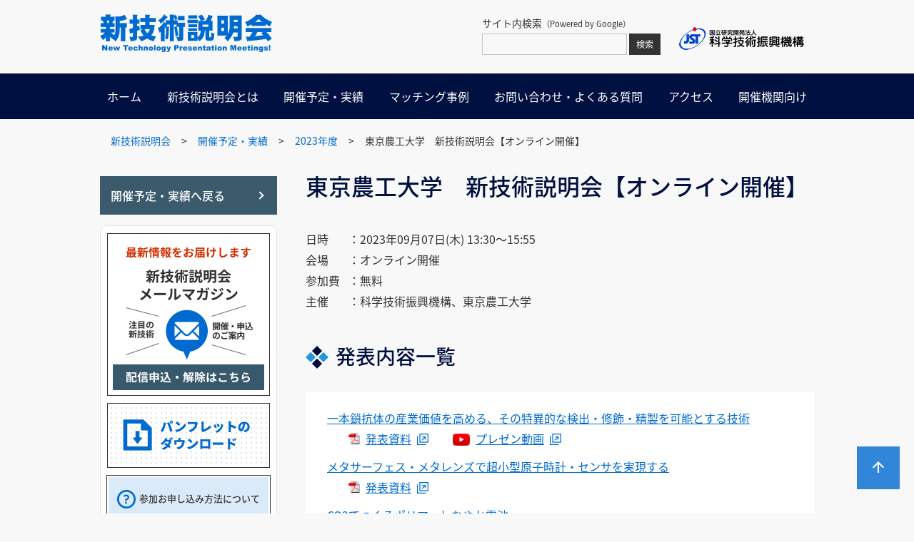

--- FILE ---
content_type: text/html
request_url: https://shingi.jst.go.jp/list/list_2023/2023_tuat.html
body_size: 24307
content:
<!DOCTYPE html>
<html lang="ja">
<head>
<meta charset="utf-8">
<meta name="viewport" content="width=device-width, initial-scale=1.0, user-scalable=yes, minimum-scale=1.0, maximum-scale=3.0">

<meta name="description" content="">
<meta name="keywords" content="">
<meta name="format-detection" content="telephone=no">
<title>東京農工大学　新技術説明会【オンライン開催】 | 新技術説明会</title>
<link rel="shortcut icon" href="../../favicon.ico">
<link rel="stylesheet" href="../../css/reset.css" media="all">

<link rel="stylesheet" href="../../css/common.css" media="all">
<link rel="stylesheet" media="screen and (max-width: 767px)" href="../../css/common_sp.css">

<link rel="stylesheet" href="../../css/style.css" media="all">
<link rel="stylesheet" media="screen and (max-width: 767px)" href="../../css/style_sp.css">


</head>
<body>
<div id="cover"></div>
<div class="wrapper">

<header>
    
    <div class="header_top">
        <p class="h_logo"><img src="../../img/h_logo.png" alt="新技術説明会"></p>
        
        <a href="https://jst-shingi.smktg.jp/public/seminar/" class="entry_bt"><img src="../../img/app.png" alt=""><span>説明会の<br>お申込み</span></a>
        
        <div class="h_search">
            <p>サイト内検索<span style="font-size:80%;">（Powered by Google）</span></p>
            <form id="gs" action="https://www.google.co.jp/search" target="_blank" method="get" name="gs">
                <input type="text" name="q" size="20" maxlength="255" value="" class="f_text">
                <input type="submit" name="btnG" value="検索" class="f_bt">
                <input type="hidden" name="ie" value="utf-8">
                <input type="hidden" name="oe" value="utf-8">
                <input type="hidden" name="hl" value="ja">
                <input type="hidden" name="domains" value="https://shingi.jst.go.jp/">
                <input type="hidden" name="sitesearch" value="https://shingi.jst.go.jp/">
            </form>
        </div>
        <p class="jst_logo"><a href="https://www.jst.go.jp/"><img src="../../img/jst-logo.png" alt=""></a></p>
        
    </div>
    
    
    <div class="hamburger-menu">
        <input type="checkbox" id="menu-btn-check">
        <label for="menu-btn-check" class="menu-btn"><span></span></label>

        <div class="menu-content">
            
                <form id="gp" action="https://www.google.co.jp/search" target="_blank" method="get" name="gp" class="sp_search">
                <input type="text" name="q" size="20" maxlength="255" value="サイト内検索（Powered by Google）" class="f_text">
                <input type="submit" name="btnG" value="検索" class="f_bt">
                <input type="hidden" name="ie" value="utf-8">
                <input type="hidden" name="oe" value="utf-8">
                <input type="hidden" name="hl" value="ja">
                <input type="hidden" name="domains" value="https://shingi.jst.go.jp/">
                <input type="hidden" name="sitesearch" value="https://shingi.jst.go.jp/">
                </form>

            <ul id="navi">
                <li><a href="../../index.html">ホーム</a></li>
                <li><a href="../../outline.html">新技術説明会とは</a></li>
                <li class="m_drop"><a href="../../list.html">開催予定・実績</a>
                    
                    <input type="checkbox" id="menu-parent01"/>
                    <label for="menu-parent01">
                    <span class="pd"><i class="angletoggle"></i></span>
                    </label>
                    <div class="c01 menu-child">
                        <div class="c01Cont">
                            <div class="c01Cont_l">
                                <a href="../../list.html">開催予定・年度別実績</a>
                            </div>
                            <div class="c01Cont_r">
                                <p>分野別開催予定・実績</p>
                                <ul>
                                    <li><a href="../agri_bio.html">アグリ・バイオ</a></li>
                                    <li><a href="../drug_discovery.html">創薬</a></li>
                                    <li><a href="../medical_welfare.html">医療・福祉</a></li>
                                    <li><a href="../environment.html">環境</a></li>
                                    <li><a href="../energy.html">エネルギー</a></li>
                                    <li><a href="../manufacturing_technology.html">製造技術</a></li>
                                    <li><a href="../material.html">材料</a></li>
                                    <li><a href="../device.html">デバイス・装置</a></li>
                                    <li><a href="../machine.html">機械</a></li>
                                    <li><a href="../construction.html">建築・土木</a></li>
                                    <li><a href="../electronic.html">電子</a></li>
                                    <li><a href="../communication.html">通信</a></li>
                                    <li><a href="../information.html">情報</a></li>
                                    <li><a href="../measurement.html">計測</a></li>
                                    <li><a href="../analysis.html">分析</a></li>
                                </ul>
                            </div>
                        </div>
                    </div>
                </li>
                <li><a href="../../case.html">マッチング事例</a></li>
                <li><a href="../../inquiry.html">お問い合わせ・よくある質問</a></li>
                <li><a href="../../access.html">アクセス</a></li>
                <li><a href="../../research.html">開催機関向け</a></li>
            </ul>
            
            
            <p class="jst_logo_sp"><a href="https://www.jst.go.jp/"><img src="../../img/jst-logo.png" alt=""></a></p>
            
        </div>
        
    </div>
    
    
</header>


<div class="contents">

<div class="bread">
    <ul>
        <li><a href="../../index.html">新技術説明会</a>&gt;</li>
        <li><a href="../../list.html">開催予定・実績</a>&gt;</li>


    

        <li><a href="../list_2023.html">2023年度</a>&gt;</li>
    

        <li>東京農工大学　新技術説明会【オンライン開催】</li>
    </ul>
</div>

<div class="conts_wrap">

<div class="side_cont">
    <a href="../../list.html" class="previous_bt"><span>開催予定・実績へ戻る</span></a>
<div class="side_ban_area">
        <a  class="mail_maga" href="https://www.jst.go.jp/melmaga.html" target="_blank"><img src="../../img/mail_maga.png" alt="メールマガジン配信・申込はこちら"></a>
        <a href="../../library/pdf/pamph_201511.pdf" target="_blank"><img src="../../img/pamphlet.png" alt="パンフレットのダウンロード"></a>
        <a href="../../inquiry.html#qa00" class="about_ban"><span><span>参加お申し込み方法について</span></span></a>
    
    </div>
</div><!--side_cont-->



<div class="main_cont">

    
    <h1 id="20230907P">東京農工大学　新技術説明会【オンライン開催】</h1>
    
    <div class="intro">
    <div class="outline">
    
        <p><span>日時</span>：2023年09月07日(木) 13:30～15:55</p>
    
    
        <p><span>会場</span>：オンライン開催</p>
    
        <p><span>参加費</span>：無料</p>
    
        <p><span>主催</span>：科学技術振興機構、東京農工大学</p>
    
    
    
    </div>
    
    </div>

    

    
    
    



    <div class="block">
    <h2>発表内容一覧</h2>
        <ul class="pre_list">

        
            <li>
                <a href="#20230907P-001">一本鎖抗体の産業価値を高める、その特異的な検出・修飾・精製を可能とする技術</a>
                <a class="pdf" href="../../pdf/2023/2023_tuat_001.pdf" target="_blank">発表資料</a>
                <a class="movie" href="https://youtu.be/lJY6LJaGXak" target="_blank">プレゼン動画</a>
            </li>
        



        
            <li>
                <a href="#20230907P-002">メタサーフェス・メタレンズで超小型原子時計・センサを実現する</a>
                <a class="pdf" href="../../pdf/2023/2023_tuat_002.pdf" target="_blank">発表資料</a>
                
            </li>
        



        
            <li>
                <a href="#20230907P-003">CO2でつくるポリマーしなやか電池</a>
                <a class="pdf" href="../../pdf/2023/2023_tuat_003.pdf" target="_blank">発表資料</a>
                
            </li>
        



        
            <li>
                <a href="#20230907P-004">創薬標的となるRNA/DNA立体構造の予測モデル</a>
                <a class="pdf" href="../../pdf/2023/2023_tuat_004.pdf" target="_blank">発表資料</a>
                
            </li>
        



        
            <li>
                <a href="#20230907P-005">シルクフィブロインｰ高分子化合物複合体の開発</a>
                <a class="pdf" href="../../pdf/2023/2023_tuat_005.pdf" target="_blank">発表資料</a>
                
            </li>
        

        </ul>
    </div>



    


    <div class="block">
        <h2>発表内容詳細</h2>

        <div class="pre_details" id="20230907P-001">
            <ul class="basic_info"> 
                <li class="time">13:30～13:55</li>
                <li class="cate">医療・福祉</li>
            </ul>
            
            <div class="detail_title">
        
            <h3>1）一本鎖抗体の産業価値を高める、その特異的な検出・修飾・精製を可能とする技術</h3>
        
            <a class="pdf" href="../../pdf/2023/2023_tuat_001.pdf" target="_blank">発表資料</a>
            <a class="movie" href="https://youtu.be/lJY6LJaGXak" target="_blank">プレゼン動画</a>
            </div>
            
            <div class="profile">
                <p>東京農工大学　大学院工学研究院　生命機能科学部門　教授　浅野 竜太郎</p>
                
            </div>
            
            <div class="column">
                <h4>新技術の概要</h4>
                <p>医薬品としても認可されている一本鎖抗体（scFv）に特異的、かつ汎用的に結合する核酸アプタマーを開発した。核酸は化学合成と化学修飾が容易であるため、抗scFv核酸アプタマーを各種修飾することで、それに応じた治療効果やシグナル応答能をscFvに簡便、かつ均一に付与することができる。<br></p>
            </div>
            
            
            <div class="column">
                <h4>従来技術・競合技術との比較</h4>
                <p>scFv特異的、かつ汎用的な検出方法や修飾方法は存在していなかった。生体内にも通常抗体が存在するため、従来の抗体医薬品のモニタリングは困難であったが、scFvは生体内に存在していないため、本技術を用いればscFv医薬品を特異的にモニタリングすることができる。<br></p>
            </div>
            
            
            <div class="column">
                <h4>新技術の特徴</h4>
                <p>・scFv特異的な薬物動態解析やプロセスモニタリングが可能<br>・scFvへの薬剤やイメージング剤の均一な修飾が可能<br>・scFvの精製リガンドや安定化剤としての利用が可能<br></p>
            </div>
            
            
            <div class="column">
                <h4>想定される用途</h4>
                <p>・scFv特異的なセンシング素子<br>・scFv医薬品の機能向上<br>・抗原性を有する人工タグを含まないscFvの調製<br></p>
            </div>
            
            
            <div class="column">
                <h4>関連情報</h4>
                <p>・サンプルあり<br></p>
            </div>
            
        </div>



        <div class="pre_details" id="20230907P-002">
            <ul class="basic_info"> 
                <li class="time">14:00～14:25</li>
                <li class="cate">デバイス・装置</li>
            </ul>
            
            <div class="detail_title">
        
            <h3>2）メタサーフェス・メタレンズで超小型原子時計・センサを実現する</h3>
        
            <a class="pdf" href="../../pdf/2023/2023_tuat_002.pdf" target="_blank">発表資料</a>
            
            </div>
            
            <div class="profile">
                <p>東京農工大学　大学院工学研究院　先端機械システム部門　准教授　岩見 健太郎</p>
                
            </div>
            
            <div class="column">
                <h4>新技術の概要</h4>
                <p>平面的なメタマテリアルである「メタサーフェス」の技術に基づいた光制御技術が注目されている。本技術は、従来のレンズ・プリズム・波長板といった複数の光学素子を1枚の極薄メタサーフェスに統合するもので、原子時計や光学式センサに広く用いられる「ガスセル」を大幅に小型化することができる。<br></p>
            </div>
            
            
            <div class="column">
                <h4>従来技術・競合技術との比較</h4>
                <p>従来の原子時計や光学式センサは、透過型でありデバイスが厚さ方向に大きい高背部品となっていた。本技術の適用により反射型構成をとることができ、光源・検出器を基板の片面に実装することが可能であるため大幅な小型化が図れる。<br></p>
            </div>
            
            
            <div class="column">
                <h4>新技術の特徴</h4>
                <p>・レンズ・プリズム・波長板等の複数の光学素子を1枚の極薄メタサーフェスに統合する<br>・光の波面、進行方向、集束性、偏光状態を自由自在に変換することができる<br>・MEMS基板と組み合わせて安価かつ小型な反射型ガスセルを構成できる<br></p>
            </div>
            
            
            <div class="column">
                <h4>想定される用途</h4>
                <p>・スマートフォンに内蔵可能な超小型原子時計<br>・超小型・精密な光学式ガスセンサ、バイオセンサ<br>・超小型・精密な光学式ジャイロセンサ・磁力計<br></p>
            </div>
            
            
        </div>



        <div class="pre_details" id="20230907P-003">
            <ul class="basic_info"> 
                <li class="time">14:30～14:55</li>
                <li class="cate">エネルギー</li>
            </ul>
            
            <div class="detail_title">
        
            <h3>3）CO2でつくるポリマーしなやか電池</h3>
        
            <a class="pdf" href="../../pdf/2023/2023_tuat_003.pdf" target="_blank">発表資料</a>
            
            </div>
            
            <div class="profile">
                <p>東京農工大学　大学院工学研究院　応用化学部門　教授　富永 洋一</p>
                
            </div>
            
            <div class="column">
                <h4>新技術の概要</h4>
                <p>フレキシブルな全固体電池を可能にする新しい無機フィラー複合型高分子電解質を開発しました。CO2から合成されるポリエチレンカーボネートを基幹物質とする高分子電解質に無機フィラーを分散させた複合体が優れた電解質特性やLi電池特性を発現することを見いだしました。<br></p>
            </div>
            
            
            <div class="column">
                <h4>従来技術・競合技術との比較</h4>
                <p>従来の高分子電解質の研究では、ポリエチレンオキシド（PEO）が主に用いられてますが、Liイオン輸率や耐酸化性、イオン伝導度の低温特性などに問題があります。様々な非PEO系電解質も開発されてきましたが、電解質特性に優れる材料系はこれまで見いだされていません。本技術は、特にLiイオン輸率や耐酸化性で他の技術よりも優れています。<br></p>
            </div>
            
            
            <div class="column">
                <h4>新技術の特徴</h4>
                <p>・カーボンニュートラルに貢献するCO2由来ポリマー<br>・Li電解質特性に優れる新しいポリマー材料<br>・無機フィラーとの複合化によるトレードオフの改善<br></p>
            </div>
            
            
            <div class="column">
                <h4>想定される用途</h4>
                <p>・ウェアラブルデバイス用電池<br>・設置スペースが限られる車内や工場の隙間に使う用途の電池<br>・その他、電池の柔軟性や成形加工性が求められる用途全般<br></p>
            </div>
            
            
        </div>



        <div class="pre_details" id="20230907P-004">
            <ul class="basic_info"> 
                <li class="time">15:00～15:25</li>
                <li class="cate">創薬</li>
            </ul>
            
            <div class="detail_title">
        
            <h3>4）創薬標的となるRNA/DNA立体構造の予測モデル</h3>
        
            <a class="pdf" href="../../pdf/2023/2023_tuat_004.pdf" target="_blank">発表資料</a>
            
            </div>
            
            <div class="profile">
                <p>東京農工大学　大学院工学研究院　生命機能科学部門　准教授　寺 正行</p>
                
            </div>
            
            <div class="column">
                <h4>新技術の概要</h4>
                <p>タンパク質を標的とする低分子創薬は限界に近づいています。我々はDNA/RNAを狙い、転写/翻訳を阻害するグアニン四重鎖の機械学習予測モデルを開発しました。実験的に同定したウイルス由来のグアニン四重鎖では、翻訳阻害活性を示すことを確認し、薬効化合物も取得しています。<br></p>
            </div>
            
            
            <div class="column">
                <h4>従来技術・競合技術との比較</h4>
                <p>RNA二次構造予測は信頼性の高い予測モデルが開発されています。一方、グアニン四重鎖は一般的なWatson-Crick水素結合とは異なる駆動力で形成される安定二次構造なので、信頼性の高いモデルはこれまでほとんど報告例がありません。本技術では、85%を超える確度でグアニン四重鎖を予測することができます。<br></p>
            </div>
            
            
            <div class="column">
                <h4>新技術の特徴</h4>
                <p>・ウイルス増殖を阻害する核酸構造の予測<br>・がん遺伝子を抑制する核酸構造の予測<br>・予測した核酸構造を用いた迅速かつ簡便なHTS<br></p>
            </div>
            
            
            <div class="column">
                <h4>想定される用途</h4>
                <p>・抗ウイルス薬リード探索<br>・抗がん剤リード探索<br></p>
            </div>
            
            
        </div>



        <div class="pre_details" id="20230907P-005">
            <ul class="basic_info"> 
                <li class="time">15:30～15:55</li>
                <li class="cate">医療・福祉</li>
            </ul>
            
            <div class="detail_title">
        
            <h3>5）シルクフィブロインｰ高分子化合物複合体の開発</h3>
        
            <a class="pdf" href="../../pdf/2023/2023_tuat_005.pdf" target="_blank">発表資料</a>
            
            </div>
            
            <div class="profile">
                <p>東京農工大学　大学院工学研究院　生命機能科学部門　教授　中澤 靖元</p>
                
            </div>
            
            <div class="column">
                <h4>新技術の概要</h4>
                <p>カイコ由来のシルクフィブロインと部分的に相互作用するポリウレタンをブレンドすることで、シルクフィブロインとの相溶性を向上させた新規材料を作製した。得られた材料は通常のブレンド材料と比較して柔軟性や耐久性が向上した。<br></p>
            </div>
            
            
            <div class="column">
                <h4>従来技術・競合技術との比較</h4>
                <p>シルクフィブロインを基盤とした複合化素材は多く開発されているが、異種ポリマーとの相溶性が低いことが課題であり、その物性制御範囲は限定的であった。本技術では、ブレンドするポリマーを改変することにより、相溶性やそれに伴う材料物性の改善に成功した。<br></p>
            </div>
            
            
            <div class="column">
                <h4>新技術の特徴</h4>
                <p>・　柔軟性を有するシルクフィブロイン複合化ナノファイバーシートの開発<br>・　耐久性の高いシルクフィブロイン複合化ナノファイバーシートの開発<br>・　シルクフィブロインに相溶するポリマーの開発<br></p>
            </div>
            
            
            <div class="column">
                <h4>想定される用途</h4>
                <p>・　シルクフィブロインを基盤とした再生医療材料<br>・　シルクフィブロインを原料とする樹脂材料<br></p>
            </div>
            
            
        </div>

    </div><!--block-->



    
    <div class="block">
        <h2>お問い合わせ</h2>

        <div class="contact_box">

            <h5>連携・ライセンスについて</h5>

        <p>東京農工大学　先端産学連携研究推進センター <br /> TEL：042-388-7550 <br /> Mail：<span class="mail">urac_suishin-groups<img src="../../img/at_blue.png" alt="アットマーク" />go.tuat.ac.jp</span><br /> URL：<a href="https://www.rd.tuat.ac.jp/urac/
" class="url" target="_blank" rel="noopener noreferrer">https://www.rd.tuat.ac.jp/urac/ </a></p>


            <div class="office">
            <h5>新技術説明会について</h5>
<p>〒102-0076 東京都千代田区五番町7　K’s五番町</p>
            <p>TEL：03-5214-7519 </p>
            <p>Mail：<span class="mail">scett<img src="../../img/at_blue.png" alt="アットマーク">jst.go.jp</span></p>
            </div>
        </div>
    </div><!--block-->

</div><!--main_cont-->

</div><!--conts_wrap-->

</div><!--contents-->

<p id="pageTop" style="display:block;"><a href="#"><img src="../../img/top_bt.png" alt="Go Top"></a></p>

<footer>
    <div class="ft_inner">
        <div class="ft_top">
            <p>科学技術振興機構　新技術説明会担当　Mail : <span class="mail">scett<img src="../../img/at_wh.png" alt="アットマーク">jst.go.jp</span></p>
        </div>
        <P class="ft_border"></P>
        <ul class="ft_links">
            <li>新技術説明会   Copyright © Japan Science and Technology Agency.</li>
            <li class="ft">
                <a href="../../terms.html">聴講者等向けご利用規約</a>
                <a href="../../privacy.html">プライバシーポリシー</a>
                <a class="external_link" href="https://www.jst.go.jp/site_policy.html" >サイトポリシー</a>
            </li>
        </ul>
    </div>
</footer>


</div><!--wrapper-->

</body>
</html>

--- FILE ---
content_type: text/css
request_url: https://shingi.jst.go.jp/css/common.css
body_size: 4276
content:
/*common.css*/

/*---------------------------------------------
  Common
  ---------------------------------------------*/




/*---------------------------------------------
  Form reset
  ---------------------------------------------*/

input,
button,
select,
textarea {
  -webkit-appearance: none;
  -moz-appearance: none;
  appearance: none;
  background: transparent;
  border: none;
  border-radius: 0;
  font: inherit;
  outline: none;
    color: #262626;
}

::placeholder {
  color: #ccc;
}

textarea {
  resize: vertical;
}

input[type='checkbox'],
input[type='radio'] {
  display: none;
}

input[type='submit'],
input[type='button'],
label,
button,
select {
  cursor: pointer;
}

select::-ms-expand {
  display: none;
}


input[type="button"],input[type="text"],input[type="submit"],input[type="image"],textarea{
   -webkit-appearance: none;
/*   border-radius: 0;*/
}


/*---------------------------------------------
Adjustment
  ---------------------------------------------*/

.mt0 {
    margin-top: 0px!important;
}

.mt5 {
    margin-top: 5px!important;
}

.mt10 {
    margin-top: 10px!important;
}

.mt15 {
    margin-top: 15px!important;
}

.mt20 {
    margin-top: 20px!important;
}

.mt25 {
    margin-top: 25px!important;
}

.mt30 {
    margin-top: 30px!important;
}

.mt35 {
    margin-top: 35px!important;
}

.mt40 {
    margin-top: 40px!important;
}

.mt45 {
    margin-top: 45px!important;
}

.mt50 {
    margin-top: 50px!important;
}

.mt55 {
    margin-top: 55px!important;
}


.mt60 {
    margin-top: 60px!important;
}


.mb0 {
    margin-bottom: 0px!important;
}

.mb5 {
    margin-bottom: 5px!important;
}

.mb10 {
    margin-bottom: 10px!important;
}

.mb15 {
    margin-bottom: 15px!important;
}

.mb20 {
    margin-bottom: 20px!important;
}

.mb25 {
    margin-bottom: 25px!important;
}

.mb30 {
    margin-bottom: 30px!important;
}

.mb35 {
    margin-bottom: 35px!important;
}

.mb40 {
    margin-bottom: 40px!important;
}

.mb45 {
    margin-bottom: 45px!important;
}

.mb50 {
    margin-bottom: 50px!important;
}

.w10 {
    width: 10%;
}

.w15 {
    width: 15%;
}

.w20 {
    width: 20%;
}

.w25 {
    width: 25%;
}

.w30 {
    width: 30%;
}

.w35 {
    width: 35%;
}

.w40 {
    width: 40%;
}

.w45 {
    width: 45%;
}

.w50 {
    width: 50%;
}

.w60 {
    width: 60%;
}

.w70 {
    width: 70%;
}

.w80 {
    width: 80%;
}

.w90 {
    width: 90%;
}

.w100 {
    width: 100%;
}


sup {
	font-size: 70%;
	vertical-align: super;
}

sub {
	font-size: 70%;
	vertical-align: sub;
}

@media(min-width: 768px){
  a[href^="tel:"]{
    pointer-events: none;
  }
}

/*---------------------------------------------
  pageTop
  ---------------------------------------------*/

#pageTop {
    position: fixed;
    bottom: 4%;
    right: 20px;
    z-index: 98;
    max-height: 160px;
}

#pageTop img {
    width: 60px;
}

/*---------------------------------------------
  fade
  ---------------------------------------------*/

.fade1{
  animation-name:fade-in1;
  animation-duration: 2s;
  animation-timing-function: ease-out;
  animation-delay: 1s; 
  animation-iteration-count:1;
  animation-direction:normal;
  animation-fill-mode: forwards;
}

@keyframes fade-in1 {
  0% {opacity: 0; transform: translate3d(0,-40px,0);}
  100% {opacity: 1; transform: translate3d(0,0,0);}
}


/*---------------------------------------------
  Fade TOP_button
  ---------------------------------------------*/

.fade01 {
    animation-name: fade-in1;
    animation-duration: 8s; 
    animation-timing-function: ease-out;
    animation-delay: 1s;
    animation-iteration-count: 1;
    animation-direction: normal;
    animation-fill-mode: forwards;
  }

  @keyframes fade-in1 {
    0% {
      opacity: 0;
    }
    100% {
      opacity: 1;
    }
  }

/*---------------------------------------------
print setting
---------------------------------------------*/

@media print {
    * {
        -webkit-print-color-adjust: exact;
    }
    body{
        overflow-y: visible;
        overflow-x: visible;
        overflow: visible !important;
        width: 1280px;
        transform: scale(0.8);
        -moz-transform: scale(0.8);
        -webkit-transform: scale(0.8);
        transform-origin: 0 0;
    }
    .sp_menuSearch{
        display: none;
    }
}












--- FILE ---
content_type: text/css
request_url: https://shingi.jst.go.jp/css/style.css
body_size: 43387
content:
/* style.css */


/*---------------------------------------------
  Font
  ---------------------------------------------*/

@font-face {
    font-family: 'Noto Sans JP';
    src: url('../fonts/noto_sans_jp/NotoSansJP-Regular.otf') format('opentype');
    font-weight: 400;
    font-style: normal;
}

@font-face {
    font-family: 'Noto Sans JP';
    src: url('../fonts/noto_sans_jp/NotoSansJP-Medium.otf') format('opentype');
    font-weight: 500;
    font-style: normal;
}

@font-face {
    font-family: 'Noto Sans JP';
    src: url('../fonts/noto_sans_jp/NotoSansJP-Bold.otf') format('opentype');
    font-weight: 700;
    font-style: normal;
}

/*---------------------------------------------
  高さ確保
  ---------------------------------------------*/

.contents {
    min-height: calc(100vh - 322px);
}


/*---------------------------------------------
  Common
  ---------------------------------------------*/

html {
    scroll-behavior: smooth;
}

body, html {
    min-width: 1040px;
}

body {
    font-size: 1em;
    font-weight: 400;
    line-height: normal;
    background: #f8f8f8;
    word-wrap: break-word;
    overflow-wrap: break-word;
}

div, ul, li, p, ol, form, input, section, a, span, dl, dt, table, tr, th, td {
    font-size: 1em;
    font-family: 'Noto Sans JP', sans-serif;
    font-weight: 400;
    color: #333333;
    line-height: normal;
    box-sizing: border-box;
}

span {
    line-height: normal;
}

h1, h2, h3, h4 {
    font-family: 'Noto Sans JP', sans-serif;
    font-weight: 500;
    line-height: normal;
}

.sp {
    display: none!important;
}

img {
    max-width: 100%;
}


a {
    text-decoration: none;
}

a:hover {
    cursor:pointer;
    opacity: 0.6;
    filter: alpha(opacity=60);
    -ms-filter: "alpha(opacity=60)";
    -moz-opacity:0.6;
    -khtml-opacity: 0.6;
    zoom:1;
}

button,
input[type="submit"] {
    -webkit-appearance: none;
    -moz-appearance: none;
    appearance: none;
    padding: 0;
    border: none;
    outline: none;
    background: transparent;
}

.clear {
    clear: both;
}

.red {
    color: #DB1617!important;
}

.noticeTxt {
    color: #D13104;
}

.bold {
    font-weight: 700;
}

input {
    font-family: 'Noto Sans JP', sans-serif;
    font-weight: 400;
    font-size: 0.8750em;
}

input[type="text"] {
    padding: 0;
    border: none;
    border-radius: 0;
    outline: none;
    background: none;
}

input.f_text {
    border: 1px solid #c4c4c4;
    width: 203px;
    padding: 5px 5px;
    color: #333;
}

input.f_bt {
    color: #fff;
    background-color: #333;
    padding: 6px 10px;
}

.h_search {
    margin-right: 25px;
}

.h_search p {
    margin-bottom: 5px;
}

a.entry_bt {
    display: none;
}


/*---------------------------------------------
  Menu_PC
  ---------------------------------------------*/

@media screen and (min-width:768px) {
    
    header {
        width: 100%;
        min-width: 1000px;
        margin: 0 auto;
    }
    
    .header_top {
        width: 1000px;
        margin: 0 auto;
        padding: 20px 0 25px;
        display: -webkit-flex;
        display: flex;
        -webkit-align-items: center;
        align-items: center;
    }
    
    .h_logo {
        width: 241px;
        margin-right: auto;
    }
    
    .h_search {
        font-size: 0.8750em;
    }
    
    .jst_logo {
        width: 190px;
    }
    
    .menu-content {
        width: 100%;
        margin: 0 auto;
        background-color: #001040;
    }
    
    .menu-content ul {
        width: 1000px;
        margin: 0 auto;
        display: -webkit-flex;
        display: flex;
        -webkit-justify-content: space-between;
        justify-content: space-between;
    }
    
    .menu-content ul li a {
        color: #fff;
        text-decoration: none;
        padding: 20px 10px 20px;
        display: block;
    }
    
    .jst_logo {
        margin-top: 15px;
    }
    
    .menu-content form {
        display: none;
    }
    .jst_logo_sp {
        display: none;
    }

}


/*---------------------------------------------
  Humberger
  ---------------------------------------------*/

@media screen and (max-width:767px) {
    .menu-btn {
        position: fixed;
        top: 0;
        right: 0;
        display: flex;
        height: 65px;
        width: 65px;
        justify-content: center;
        align-items: center;
        z-index: 90;
    }
    .menu-btn span,
    .menu-btn span:before,
    .menu-btn span:after {
        content: '';
        display: block;
        height: 2px;
        width: 25px;
        border-radius: 3px;
        background-color: #001040;
        position: absolute;
    }
    .menu-btn span:before {
        bottom: 8px;
    }
    .menu-btn span:after {
        top: 8px;
    }

    #menu-btn-check:checked ~ .menu-btn span {
        background-color: rgba(255, 255, 255, 0);/*メニューオープン時は真ん中の線を透明にする*/
    }
    #menu-btn-check:checked ~ .menu-btn span::before {
        bottom: 0;
        transform: rotate(45deg);
    }
    #menu-btn-check:checked ~ .menu-btn span::after {
        top: 0;
        transform: rotate(-45deg);
    }
    
}

/*---------------------------------------------
  Original Checkbox is hidden
  ---------------------------------------------*/

/*チェックボックスを非表示*/
#menu-btn-check {
    display: none;
}

/*---------------------------------------------
  Menu_SP
  ---------------------------------------------*/

@media screen and (max-width:767px) {
    .menu-content {
        width: 100%;
        height: 100%;
        position: fixed;
        top: 0;
        left: 0;
        z-index: 80;
        background-color: #3584bb;
    }
    .menu-content ul {
        background-color: #001040;
        padding: 0 10px 0;
        z-index: 999;
    }
    .menu-content ul li {
        border-bottom: solid 1px #707070;
        list-style: none;
    }
    .menu-content ul li a {
        display: block;
        width: 100%;
        font-size: 1em;
        box-sizing: border-box;
        color:#ffffff;
        text-decoration: none;
        padding: 19px 15px 20px 0;
        position: relative;
    }
    .menu-content ul li a::before {
        content: "";
        width: 7px;
        height: 7px;
        border-top: solid 2px #ffffff;
        border-right: solid 2px #ffffff;
        transform: rotate(45deg);
        position: absolute;
        right: 20px;
        top: 29px;
    }

}


/*---------------------------------------------
  メニューを画面の外へ
  ---------------------------------------------*/

@media screen and (max-width:767px) {
    .menu-content {
        width: 100%;
        height: 100%;
        position: fixed;
        top: 0;
        left: 100%;/*leftの値を変更してメニューを画面外へ*/
        z-index: 998;
        background-color: #fff;
        transition: all 0.5s;/*アニメーション設定*/
        margin-top: 66px;
        
        overflow-y:scroll;
        padding-bottom: 80px;
    }
}


/*---------------------------------------------
  メニューを画面の内へ
  ---------------------------------------------*/

@media screen and (max-width:767px) {
    #menu-btn-check:checked ~ .menu-content {
        left: 0;/*メニューを画面内へ*/
    }
}

/*---------------------------------------------
  Content
  ---------------------------------------------*/

.contents {
    width: 1000px;
    margin: 0 auto;
    padding-bottom: 20px;
}

/*---------------------------------------------
  Bread
  ---------------------------------------------*/

.bread {
    margin: 20px 0 20px;
}

.bread ul {
    display: -webkit-flex;
    display: flex;
    -webkit-justify-content: flex-start;
    justify-content: flex-start;
    -webkit-flex-wrap: wrap;
    flex-wrap: wrap;
}

.bread ul li {
    font-size: 0.875em;
    margin-left: 15px;
}

.bread ul li a {
    font-size: 1em;
    color: #016ACF;
    margin-right: 15px;
}

/*---------------------------------------------
  conts_wrap
  ---------------------------------------------*/

.conts_wrap {
    display: -webkit-flex;
    display: flex;
    -webkit-justify-content: space-between;
    justify-content: space-between;
    -webkit-align-items: flex-start;
    align-items: flex-start;
    padding-top: 20px;
    padding-bottom: 80px;
}

.side_cont {
    width: 248px;
}

.main_cont {
    width: 712px;
}

/*---------------------------------------------
  side_cont
  ---------------------------------------------*/

a.previous_bt {
    padding: 15px 15px 15px 15px;
    background-color: #3B5A6C;
    display: block;
    width: 248px;
    position: relative;
    margin-bottom: 15px;
}

a.previous_bt span {
    font-weight: 500;
    color: #fff;
}

a.previous_bt:after{
    content: '';
    width: 6px;
    height: 6px;
    border: 0;
    border-top: solid 2px #fff;
    border-right: solid 2px #fff;
    position: absolute;
    top: 50%;
    right: 20px;
    margin-top: -4px;
    transform: rotate(45deg);
}

.side_ban_area {
    background: #fff;
    border: 1px solid #E5E5E5;
    border-radius: 10px;
    padding: 10px 8px;
    width: 100%;
}

.side_ban_area img {
    width: 228px;
    display: block;
    margin: 0 auto 10px;
}

.side_ban_area img:last-child {
    margin-bottom: 0;
}

.side_ban_area a {
    display: block;
}

a.mail_maga {
    margin-bottom: 10px;
}


/*---------------------------------------------
  main_cont
  ---------------------------------------------*/

.main_cont h1 {
    font-size: 2em;
    font-weight: 500;
    margin-bottom: 20px;
    margin-top: -10px;
    color: #001040;
}

.main_cont h2 {
    font-size: 1.75em;
    margin-bottom: 30px;
    padding-left: 42px;
    text-indent: -42px;
    line-height: normal;
    color: #001040;
}

.main_cont h2:before {
    content: '';
    display: inline-block;
    width: 32px;
    height: 32px;
    background-image: url(../img/title_ic01.png);
    background-size: contain;
    background-repeat: no-repeat;
    vertical-align: middle;
    margin-top: -4px;
    margin-right: 10px;
}

.main_cont .intro {
    display: -webkit-flex;
    display: flex;
    -webkit-justify-content: space-between;
    justify-content: space-between;
    -webkit-align-items: center;
    align-items: center;
    margin-top: 40px;
}

.outline > p {
    padding-bottom: 5px;
}

.outline > p > span {
    width: 60px;
    display: inline-block;
}

a.apply_bt {
    display: block;
    min-width: 297px;
    background: #016ACF;
    padding: 20px 20px 20px 20px;
    z-index: 1;
}

a.apply_bt span {
    color: #fff;
    position: relative;
}

a.apply_bt span:before {
    content: '';
    display: inline-block;
    width: 30px;
    height: 28px;
    background-image: url(../img/apply_bt_ic01.png);
    background-size: contain;
    background-repeat: no-repeat;
    vertical-align: middle;
    margin-right: 10px;
}

a.apply_bt span:after {
    content: '';
    display: inline-block;
    width: 16px;
    height: 16px;
    background-image: url(../img/apply_bt_ic02.png);
    background-size: contain;
    background-repeat: no-repeat;
    vertical-align: middle;
    position: absolute;
    top: 5px;
    right: -21px;
}

.announce_block {
    padding: 20px 20px;
    background: #fff;
    border: 1px solid #707070;
    margin-top: 20px;
}

.announce_block p {
    margin-bottom: 8px;
}

.block {
    margin-top: 40px;
}

.pre_details {
    margin-bottom: 50px;
}

.pre_list {
    padding: 25px 30px 25px 30px;
    background: #fff;
    box-shadow: 0px 6px 5px -5px rgb(195 195 195 / 50%);
}

.pre_list li {
    padding-bottom: 10px;
}

.detail_title {
    border-bottom: 2px solid #001040;
    border-image: linear-gradient(to right, #001040 0%, #03ACEB 100%);
    border-image-slice: 1;
    padding-bottom: 10px;
    margin-bottom: 15px;
}

a.pdf,
a.movie {
    display: inline-block;
    margin-left: 30px;
    color: #016ACF;
    text-decoration: underline;
}

a.pdf:before {
    content: '';
    display: inline-block;
    width: 16px;
    height: 16px;
    background-image: url(../img/pdf_ic.png);
    background-size: contain;
    background-repeat: no-repeat;
    vertical-align: middle;
    margin-right: 8px;
    margin-top: -5px;
}

a.pdf:after {
    content: '';
    display: inline-block;
    width: 16px;
    height: 16px;
    background-image: url(../img/link_ic.png);
    background-size: contain;
    background-repeat: no-repeat;
    vertical-align: middle;
    margin-left: 8px;
    margin-top: -3px;
}

a.movie:before {
    content: '';
    display: inline-block;
    width: 24px;
    height: 17px;
    background-image: url(../img/movie_ic.png);
    background-size: contain;
    background-repeat: no-repeat;
    vertical-align: middle;
    margin-right: 8px;
    margin-top: -3px;
}

a.movie:after {
    content: '';
    display: inline-block;
    width: 16px;
    height: 16px;
    background-image: url(../img/link_ic.png);
    background-size: contain;
    background-repeat: no-repeat;
    vertical-align: middle;
    margin-left: 8px;
    margin-top: -3px;
}

.pre_list a {
    color: #016ACF;
    text-decoration: underline;
    display: block;
    padding-bottom: 5px;
}

.pre_list a.pdf {
    display: inline-block;
    margin-left: 30px;
}

.pre_list a.movie {
    display: inline-block;
    margin-left: 30px;
}

ul.basic_info {
    display: -webkit-flex;
    display: flex;
    -webkit-justify-content: flex-start;
    justify-content: flex-start;
}

ul.basic_info li {
    margin-right: 10px;
}

ul.basic_info li.time {
    color: #016ACF;
    font-weight: 500;
    font-size: 1.125em;
}

ul.basic_info li.cate {
    color: #D13104;
    font-weight: 500;
    border: 1px solid #D13104;
    min-width: 164px;
    background: #fff;
    text-align: center;
}

.pre_details h3 {
    color: #001040;
    font-size: 1.25em;
    line-height: 1.5;
    margin-top: 10px;
    margin-bottom: 6px;
}

.pre_details h4 {
    background: #E6E6E6;
    border-left: 2px solid #2895D3;
    padding: 7.5px 10px;
    margin-bottom: 15px;
}

.profile {
    text-align: right;
}

.profile a {
    color: #016ACF;
    text-decoration: underline;
}

.profile a.name:after {
    content: '';
    display: inline-block;
    width: 16px;
    height: 16px;
    background-image: url(../img/link_ic.png);
    background-size: contain;
    background-repeat: no-repeat;
    vertical-align: middle;
    margin-left: 10px;
    margin-top: -5px;
}

.pre_details .column {
    margin-top: 20px;
}

.pre_details .column ul {
    list-style: disc
}

.pre_details .column ul li {
    margin-left: 1.5em;
}

.contact_box {
    padding: 25px 20px 25px 20px;
    background: #fff;
    border: 1px solid #707070;
}

.contact_box > p {
    margin-top: 20px;
	margin-bottom: 20px;
}

.contact_box h5 {
    color: #001040;
    font-weight: 500;
    font-size: 1.125em;
    margin-bottom: 15px;
}

div.office {
    padding-top: 0;
}

.contact_box .mail {
    color: #016ACF;
    text-decoration: underline;
}

.contact_box .mail img{
    vertical-align: middle;
    width: 15px;
}

.contact_box .url {
    color: #016ACF;
}

.contact_box .url:after {
    content: '';
    display: inline-block;
    width: 16px;
    height: 16px;
    background-image: url(../img/link_ic.png);
    background-size: contain;
    background-repeat: no-repeat;
    vertical-align: middle;
    margin-left: 10px;
    margin-top: -5px;
}

/*---------------------------------------------
  footer
  ---------------------------------------------*/

footer {
    background: #333333;
    color: #fff;
}

.ft_inner {
    width: 1000px;
    margin: 0 auto;
    padding: 15px 0 5px;
}

.ft_inner p {
    color: #fff;
    font-size: 0.875em;
}

.ft_inner a {
    color: #fff;
    font-size: 0.875em;
    text-decoration: underline;
}

.ft_inner span {
    color: #fff;
}

.ft_inner span img {
    vertical-align: middle;
    width: 15px;
}

.ft_inner a.external_link:after {
    content: '';
    display: inline-block;
    width: 16px;
    height: 16px;
    background-image: url(../img/apply_bt_ic02.png);
    background-size: contain;
    background-repeat: no-repeat;
    vertical-align: middle;
    margin-top: -2px;
    margin-left: 10px;
}

.ft_top {
    padding: 20px 0 20px;
}

ul.ft_links {
    display: -webkit-flex;
    display: flex;
    -webkit-justify-content: space-between;
    justify-content: space-between;
    padding: 20px 0 20px;
}

.ft_links li {
    color: #fff;
    font-size: 0.875em;
}

.ft_links li a {
    font-size: 1em;
    margin-left: 20px;
}

.ft_border {
    border-top: 1px solid #505050;
    width: 100vw;
    margin: 0 calc(50% - 50vw);
}


/*---------------------------------------------
  LIST PAGE
  ---------------------------------------------*/

.flex01 {
    display: -webkit-flex;
    display: flex;
    -webkit-justify-content: space-between;
    justify-content: space-between;
}

.page_list > dl {
    display: -webkit-flex;
    display: flex;
    -webkit-justify-content: flex-start;
    justify-content: flex-start;
    -webkit-flex-wrap: wrap;
    flex-wrap: wrap;
}

.page_list > dl > dt {
    width: 27%;
    padding-right: 20px;
    padding-bottom: 15px;
    border-bottom: 1px solid #CCCCCC;
    margin-bottom: 15px;
}

.page_list > dl > dd {
    width: 73%;
    padding-bottom: 15px;
    border-bottom: 1px solid #CCCCCC;
    margin-bottom: 15px;
    text-decoration: underline;
}

.side_cont .side_title {
    font-weight: 500;
    padding: 10px 0;
    border-top: 1px solid #001040;
    border-bottom: 1px solid #001040;
    text-align: center;
    color: #001040;
}

ul.years {
    margin-top: 10px;
    margin-bottom: 20px;
}

ul.years li {
    border-bottom: 1px solid #CCCCCC;
}

ul.years li:last-child {
    border-bottom: none;
}

ul.years li a {
    display: block;
    padding: 10px 5px 10px 5px;
    position: relative;
    
}

ul.years li a:after {
    content: '';
    width: 6px;
    height: 6px;
    border: 0;
    border-top: solid 2px #016ACF;
    border-right: solid 2px #016ACF;
    position: absolute;
    top: 50%;
    right: 5px;
    margin-top: -4px;
    transform: rotate(45deg);
}

.list_side .side_ban_area {
    background: transparent;
    border: none;
    border-radius: 0;
    padding: 0;
}

.side_cont.list_side {
    background: #fff;
    border: 1px solid #E5E5E5;
    border-radius: 10px;
    padding: 20px 8px 10px;
}


/*---------------------------------------------
  PICKUP
  ---------------------------------------------*/

.block.pickup_item {
    padding-bottom: 10px;
    margin-top: 30px;
}

.main_cont .pickup_item h2 {
    color: #001040;
    font-size: 1.25em;
    padding-bottom: 10px;
    margin-bottom: 20px;
    border-bottom: 2px solid #001040;
    border-image: linear-gradient(to right, #001040 0%, #03ACEB 100%);
    border-image-slice: 1;
    font-weight: 500;
}

.pickup_item h2:before {
    content: none;
}

.pickup_item > span {
    font-size: 0.875em;
    display: block;
    margin-top: 15px;
}

.more_bt {
    display: block;
    font-weight: 500;
    color: #fff;
    background: #3B5A6C;
    width: 344px;
    max-width: 100%;
    padding: 14px 20px;
    position: relative;
    margin-top: 30px;
    margin-left: auto;
}

.more_bt:after {
    content: '';
    width: 6px;
    height: 6px;
    border: 0;
    border-top: solid 2px #fff;
    border-right: solid 2px #fff;
    position: absolute;
    top: 50%;
    right: 20px;
    margin-top: -4px;
    transform: rotate(45deg);
}

.session_ban {
    display: block;
    width: 100%;
    position: relative;
}

.session_ban img {
    display: block;
}

.session_ban h2 {
    position: absolute;
    top: 35px;
    left: 30px;
}

.session_ban h2:before {
    content: none;
}

.session_ban .more_bt {
    width: 196px;
    position: absolute;
    right: 0;
    bottom: 0;
    background: rgba(59,90,108,0.7);
}

/*---------------------------------------------
  マッチング事例
  ---------------------------------------------*/

.main_cont .pickup_item h2 span {
    display: block;
    font-size: 0.8em;
}

.flex01 .f366 {
    width: 366px;
}

.flex01 .f310 {
    width: 310px;
}

/*---------------------------------------------
  新技術説明会とは
  ---------------------------------------------*/

.w_imgbox {
    background: #fff;
    border: 1px solid #707070;
    text-align: center;
    padding: 30px 15px;
    margin: 30px auto 30px;
}

.w_imgbox img {
    display: block;
    margin: 0 auto;
    max-width: 100%;
}

ul.keishiki {
    width: 100%;
    display: -webkit-flex;
    display: flex;
    -webkit-justify-content: space-between;
    justify-content: space-between;
    margin: 30px 0 30px;
}

ul.keishiki li {
    width: 24%;
}

ul.keishiki li > div {
    padding: 10px 15px 15px;
    border-radius: 20px;
    height: 100%;
}

ul.keishiki li:first-child > div {
    background: #016ACF;
}

ul.keishiki li:nth-child(2) > div {
    background: #EE9BAD;
}

ul.keishiki li:nth-child(3) > div {
    background: #77B778;
}

ul.keishiki li:nth-child(4) > div {
    background: #D8B60F;
}

ul.keishiki li p {
    color: #fff;
    font-size: 1.25em;
    text-align: center;
    margin-bottom: 5px;
}

ul.keishiki li span {
    color: #fff;
    font-size: 0.813em;
    display: block;
    line-height: normal;
}

.link_tx {
    text-align: right;
    margin-top: 20px;
}

.link_tx a {
    color: #016ACF;
    position: relative;
    display: inline-block;
    margin-left: auto;
}

.link_tx a:after {
    content: '';
    width: 6px;
    height: 6px;
    border: 0;
    border-top: solid 2px #016ACF;
    border-right: solid 2px #016ACF;
    display: inline-block;
    transform: rotate(45deg);
    margin-left: 10px;
    vertical-align: middle;
    margin-top: -4px;
}

a.link_tx {
    color: #016ACF;
    position: relative;
    text-align: left;
}

/*
a.link_tx:after {
    content: '';
    width: 6px;
    height: 6px;
    border: 0;
    border-top: solid 2px #016ACF;
    border-right: solid 2px #016ACF;
    display: inline-block;
    transform: rotate(45deg);
    margin-left: 10px;
    vertical-align: middle;
    margin-top: -4px;
}
*/

a.link_tx:after {
    content: '';
    display: inline-block;
    width: 16px;
    height: 16px;
    background-image: url(../img/external_link.png);
    background-size: contain;
    vertical-align: middle;
    margin-left: 8px;
    margin-top: -4px;
    margin-right: 4px;
}

.img_cap {
    font-size: 0.85em;
    text-align: center;
}

a.exlink_tx {
    color: #016ACF;
    text-align: left;
}

a.exlink_tx:after {
    content: '';
    display: inline-block;
    width: 16px;
    height: 16px;
    background-image: url(../img/external_link.png);
    background-size: contain;
background-repeat: no-repeat;
    vertical-align: middle;
    margin-top: -4px;
    margin-left: 7px;
}

.tile_block {
    box-sizing: border-box;
    position: relative;
}

.tile_block:after {
    content: '';
    display: block;
    clear: both;
}

.his_data {
    width: 345px;
    background: #fff;
    border: 1px solid #707070;
    padding: 20px 20px 30px 20px;
    display: block;
    vertical-align: top;
    float: left;
}

img.w274 {
    width: 274px;
    display: block;
    margin: 0 auto;
}

img.w313 {
    width: 313px;
    display: block;
    margin: 0 auto;
}

.his_data h3 {
    color: #001040;
    font-size: 1.25em;
    font-weight: 500;
    margin-bottom: 15px;
}

.his_data .number {
    font-size: 5.75em;
    font-weight: 500;
    color: #016ACF;
    text-align: center;
    font-family: 'Noto Sans JP', sans-serif;
}

.his_data .number.number01 {
    font-size: 5.3em;
}

.his_data .number span {
    font-size: 0.304em;
    font-weight: 700;
    margin-left: 10px;
}

.his_data .number.number01 span {
    margin-left: 0;
}

.his_data.grid01 {
    margin-right: 22px;
}

.his_data.grid02 {
    margin-bottom: 30px;
}

.his_data.grid03 {
    margin-right: 22px;
    margin-top: 30px;
}

.his_data.grid04 {
    margin-top: 30px;
}

.his_data.grid05 {
    margin-top: -120px;
}

.his_data img {
    display: block;
    margin: 15px auto 0;
    max-width: 100%;
}

/*---------------------------------------------
  発表機関一覧
  ---------------------------------------------*/

.organ_list {
    display: -webkit-flex;
    display: flex;
    -webkit-justify-content: flex-start;
    justify-content: flex-start;
}

.organ_list > li {
    width: 22%;
    margin-right: 4%;
}

.organ_list > li:nth-of-type(4) {
    margin-right: 0;
}

.organ_list > li > ul {
    display: block;
}

.organ_list > li > ul > li {
    font-size: 0.938em;
    line-height: normal;
    padding-bottom: 7px;
}

/*---------------------------------------------
  アクセス
  ---------------------------------------------*/

.access_wrap {
    display: -webkit-flex;
    display: flex;
    -webkit-justify-content: space-between;
    justify-content: space-between;
}

.access_wrap_l {
    width: 435px;
}

.access_wrap_r {
    width: 260px;
}

.access_wrap_r h3 {
    font-size: 1.25em;
    font-weight: 500;
    border-bottom: 2px solid #001040;
    border-image: linear-gradient(to right, #001040 0%, #03ACEB 100%);
    border-image-slice: 1;
    padding-bottom: 7px;
    margin-bottom: 20px;
}

ul.access {
    margin-top: 20px;
    margin-bottom: 20px;
}

ul.access li {
    list-style-type: none;
    padding-left: 0.5em;
    position: relative;
}

ul.access li:before {
    background-color: #001040;
    border-radius: 50%;
    content: '';
    position: absolute;
    top: .6em;
    left: -.5em;
    width: 6px;
    height: 6px;
}

/*---------------------------------------------
  お問い合わせ
  ---------------------------------------------*/

dl.contact_links {
    margin-top: 30px;
    border-top: 3px solid #001040;
    border-image: linear-gradient(to right, #001040 0%, #03ACEB 100%);
    border-image-slice: 1;
    padding-top: 20px;
    display: flex;
    flex-wrap: wrap;
}

dl.contact_links dt {
    width: 60%;
    margin-bottom: 5px;
}

dl.contact_links dd {
    width: 40%;
    margin-bottom: 5px;
}

p.contact_tx01 {
    font-size: 1.125em;
    color: #016ACF;
}

p.contact_tx02 {
    margin-bottom: 30px;
}

p.contact_tx02 img {
    width: 15px;
    vertical-align: middle;
}

/*---------------------------------------------
  添付資料
  ---------------------------------------------*/

.page_list > dl > dd.attached:after {
    content: '';
    display: inline-block;
    width: 23px;
    height: 22px;
    background-image: url(../img/attach_ic.png);
    background-size: contain;
    vertical-align: middle;
    margin-top: -4px;
    margin-left: 6px;
}

/*---------------------------------------------
  よくある質問
  ---------------------------------------------*/

.qa_wrap {
    margin-top: 40px;
}

.qa_wrap .question {
    background: #fff;
    border: 1px solid #016ACF;
    padding: 12px 15px;
}

.qa_wrap .question p {
    font-size: 16px;
    font-weight: 500;
    padding-left: 29px;
    text-indent: -29px;
    line-height: 1.3;
}

.qa_wrap .question p:first-child:before {
    content: '';
    display: inline-block;
    width: 23px;
    height: 31px;
    background-image: url(../img/q_ic.png);
    background-size: contain;
    background-repeat: no-repeat;
    vertical-align: middle;
    margin-top: -4px;
    margin-right: 6px;
}

.qa_wrap .answer {
    padding: 20px 0 20px;
}

.qa_wrap .answer > p {
    font-size: 16px;
    margin-bottom: 20px;
}

.qa_wrap .answer a {
    color: #016ACF;
    text-decoration: underline;
}

.qa_wrap .answer > a {
    font-size: 16px;
    display: block;
    margin-bottom: 20px;
}

.qa_wrap .answer > img {
    margin-bottom: 20px;
}

/*---------------------------------------------
  連携・ライセンスについて
  ---------------------------------------------*/

.tech_kobetsu h4 {
    font-size: 1em;
    font-family: 'Noto Sans JP', sans-serif;
    font-weight: 400;
    color: #333333;
    line-height: normal;
}

.tech_kobetsu a {
    font-size: 1em;
    font-family: 'Noto Sans JP', sans-serif;
    font-weight: 400;
    color: #016ACF;
    line-height: normal;
}

.tech_kobetsu a:after {
    content: '';
    display: inline-block;
    width: 16px;
    height: 16px;
    background-image: url(../img/link_ic.png);
    background-size: contain;
    background-repeat: no-repeat;
    vertical-align: middle;
    margin-left: 10px;
    margin-top: -5px;
}

.tech_kobetsu img {
    width: 15px;
}

.tech_kobetsu {
    margin-bottom: 20px;
}

/*---------------------------------------------
  開催機関向け
  ---------------------------------------------*/

.wrapper {
    overflow: hidden;
}

.wh_box {
    padding: 20px 20px;
    background: #fff;
    border: 1px solid #707070;
    margin-top: 20px;
}

a.mailto {
    color: #016ACF;
}

.hold_schedule ul li {
    background: #DFE9F2;
    border: 1px solid #016ACF;
    padding: 12px 10px 12px;
    border-radius: 10px;
}

.hold_schedule ul li p {
    font-weight: 500;
    color: #016ACF;
    text-align: center;
}

.hold_schedule ul li p span {
    font-size: 14px;
    color: #333333;
    display: block;
    margin-top: 5px;
}

.hold_schedule ul li.sh_ar {
    padding: 13px 0;
    background: transparent;
    border: none;
}

.hold_schedule ul li.sh_ar img {
    width: 24px;
    height: 24px;
    display: block;
    margin: 0 auto;
}

.forhost .pre_list a.pdf {
    margin-left: 0;
}

/*---------------------------------------------
  分野別実績
  ---------------------------------------------*/

.side_ban_area a.about_ban {
    display: block;
    width: 100%;
    height: 67px;
    border: 1px solid #333;
    box-sizing: border-box;
    margin-top: 10px;
    padding: 2px;
    background: #fff;
}

.side_ban_area a.about_ban > span {
    display: block;
    width: 100%;
    height: 100%;
    background: rgba(1,106,207,0.14);
    position: relative;
}

.side_ban_area a.about_ban > span span {
    font-weight: 500;
    font-size: 0.81em;
    position: absolute;
    top: 50%;
    left: 50%;
    transform: translate(-50%, -50%);
    -webkit-transform: translate(-50%, -50%);
    -ms-transform: translate(-50%, -50%);
    width: 100%;
    text-align: center;
}

.side_ban_area a.about_ban > span span:before {
    content: '';
    display: inline-block;
    width: 26px;
    height: 26px;
    background-image: url(../img/about_ic.png);
    background-size: contain;
    vertical-align: middle;
    margin-right: 5px;
}

p.result_tx {
    font-size: 0.875em;
}

.result_list {
    margin-top: 35px;
}

.result_list > ul li {
    width: 100%;
    padding-right: 20px;
    padding-bottom: 10px;
    border-bottom: 1px solid #CCCCCC;
    margin-bottom: 15px;
}

.result_list > ul li:last-child {
    border-bottom: none;
}

.result_list > ul li > div {
    display: -webkit-flex;
    display: flex;
    -webkit-justify-content: flex-start;
    justify-content: flex-start;
    margin-bottom: 8px;
}

.result_list > ul li > div p {
    width: 130px;
    min-width: 130px;
    margin-right: 10px;
}

.result_list > ul li > div a {
    font-weight: 500;
    color: #016ACF;
    text-decoration: underline;
}

.result_list > ul li > p {
    font-size: 0.75em;
    margin-left: 140px;
}

.result_list > ul li > p a {
    color: #016ACF;
    display: inline-block;
}

.result_list > ul li > p a:after {
    content: '';
    display: inline-block;
    width: 12px;
    height: 12px;
    background-image: url(../img/link_ic_s.png);
    background-size: contain;
    background-repeat: no-repeat;
    vertical-align: middle;
    margin-left: 5px;
    margin-top: -3px;
}

/*---------------------------------------------
  グローバルメニュー
  ---------------------------------------------*/

/* チェックボックスを非表示 */
#navi input {
  display: none;
}

#navi {
    position: relative;
}

#navi li div.c01{
    visibility: hidden;
    opacity: 0;
    z-index: 99;
    position: absolute;
    top: 64px;
    left: 0;
    margin-left: -80px;
    width: 100%;
    background: #27386E;
    box-sizing: border-box;
    padding: 4px 20px;
/*
    visibility: visible;
    opacity: 1;
*/
}

.c01 p,
.c01 a,
.c01 span {
    color: #fff;
}

@media screen and (min-width:768px) {
    #navi li:hover div.c01 {
        visibility: visible;
        transition: all .8s;
        opacity: 1;
    }
    .c01Cont {
        display: -webkit-flex;
        display: flex;
        -webkit-justify-content: center;
        justify-content: center;
        padding: 30px 30px 30px;
    }
    .c01Cont_l {
        width: 220px;
        min-width: 220px;
        margin-right: 40px;
    }
    .menu-content ul li .c01Cont_l > a {
        border-bottom: 1px solid #fff;
        padding: 0 0 10px 0;
        position: relative;
    }
    .c01Cont_l > a:before {
        content: '';
        background-image: url(../img/ch_ar_pc.png);
        background-size: contain;
        background-repeat: no-repeat;
        width: 14px;
        height: 14px;
        position: absolute;
        bottom: 15px;
        right: 10px;
    }
    .c01Cont_r {
        width: 500px;
        min-width: 500px;
    }
    .c01Cont_r > p {
        border-bottom: 1px solid #fff;
        padding-bottom: 10px;
    }
    .c01Cont_r ul {
        width: 100%;
        display: -webkit-flex;
        display: flex;
        -webkit-justify-content: flex-start;
        justify-content: flex-start;
        -webkit-flex-wrap: wrap;
        flex-wrap: wrap;
        -webkit-align-items: flex-start;
        align-items: flex-start;
        margin-top: 20px;
    }
    .c01Cont_r ul li {
        width: 31%;
        margin-right: 3.5%
    }
    .c01Cont_r ul li:nth-child(3n) {
        margin-right: 0;
    }
    .c01Cont_r ul li a {
        font-weight: 400;
        font-size: 0.875em;
        padding: 10px 10px 10px 0;
        border-bottom: 1px solid #455486;
        position: relative;
    }
    .c01Cont_r ul li a:after {
        content: '';
        background-image: url(../img/ch_ar_pc.png);
        background-size: contain;
        background-repeat: no-repeat;
        width: 14px;
        height: 14px;
        position: absolute;
        bottom: 12px;
        right: 10px;
    }
    
    
}

/*---------------------------------------------
  202207
  ---------------------------------------------*/

p.gene {
    margin-top: 40px;
    margin-bottom: 30px;
}

ul.numbers01 {
    display: flex;
    justify-content: space-between;
}

ul.numbers01 li {
    width: 345px;
}

.fig_box {
    border: 1px solid #707070;
    background: #fff;
    padding: 25px 20px 30px 20px;
}

.fig_box h3 {
    color: #001040;
    font-size: 1.25em;
    font-weight: 500;
    margin-bottom: 20px;
}

.fig_box h4.number {
    color: #016ACF;
    font-size: 5.75em;
    font-weight: 400;
    text-align: center;
}

.fig_box h4.number span {
    font-size: 28px;
    color: #333333;
    font-weight: 500;
}

.fig_box h4.number span.f_cap {
    display: block;
    font-size: 16px;
    font-weight: 400;
}

.fig_box p {
    font-size: 1em;
    font-weight: 500;
    margin-top: 1em;/*250812*/
}

.fig_box .fig img {
    display: block;
    margin: 0 auto;
}

.times .fig {
    margin-top: 20px;
}

.times .fig img {
    width: 276px;
}

.audience01 .fig {
    margin-top: 20px;
}

.satisfy .fig {
    margin-top: 20px;
}

.satisfy .fig img {
    width: 265px;
}

.tec_area {
    width: 345px;
    margin-top: -260px;/*202506*/
}

.tec_area .fig img {
    width: 300px;
}

.numbers01.numbers02 {
    margin-top: 35px;
}

.numbers01.numbers03 {
    margin-top: 20px;
}

.fig_box.audience02 h4.number {
    margin-bottom: 15px;
}

.audience01 .fig img {
    width: 299px;/*202506*/
}

.audience02 .fig img {
    width: 297px;/*202506*/
}

.audience02 {
    margin-top: -310px;/*202506*/
}

a.inlink {
    color: #016ACF;
}

a.inlink:hover {
    text-decoration: underline;
}


/*---------------------------------------------
  Privacy Policy
  ---------------------------------------------*/

.privacy_wrap > p,
.privacy_wrap > a,
.privacy_wrap > div,
.privacy_wrap > span,
.privacy_wrap > ol {
    font-size: 0.938em;
    letter-spacing: 0.25px;
    line-height: 1.5;
}

.privacy_wrap > p {
    margin-bottom: 10px;
}

.privacy_wrap h2 {
    color: #001040;
    font-size: 1.25em;
    padding-bottom: 10px;
    margin-bottom: 20px;
    border-bottom: 2px solid #001040;
    border-image: linear-gradient(to right, #001040 0%, #03ACEB 100%);
    border-image-slice: 1;
    font-weight: 500;
    margin-top: 30px;
}

.privacy_wrap h2:before {
    content: none;
}

.privacy_wrap h3 {
    margin-top: 20px;
    color: #001040;
    font-weight: 400;
}

.privacy_wrap h3 span {
    font-size: 1em;
    color: #001040;
    font-weight: 500;
}

.privacy_wrap p a {
    font-size: 1em;
    color: #016ACF;
    text-decoration: underline;
    padding-left: 3px;
    padding-right: 3px;
}

.privacy_wrap ol {
    margin: 10px 0 10px 20px;
}

.privacy_wrap ol li {
    list-style-type: none;
    counter-increment: cnt;
    padding-left: 1.5em;
    text-indent: -1.5em;
}

.privacy_wrap ol li::before {
    content: "(" counter(cnt) ") ";
}

.privacy_wrap ol li a {
    font-size: 1em;
    color: #016ACF;
    text-decoration: underline;
    padding-left: 3px;
    padding-right: 3px;
}

.box {
    border: 1px solid #333;
    padding: 20px 20px 20px;
}

.privacy_wrap .tx_right {
    text-align: right;
}

.mt0 {
    margin-top: 0!important;
}

.mt10 {
    margin-top: 10px!important;
}

.mt20 {
    margin-top: 20px!important;
}

.mt30 {
    margin-top: 30px!important;
}

.mt40 {
    margin-top: 40px!important;
}

.mt50 {
    margin-top: 50px!important;
}

.privacy_wrap h2.center {
    font-size: 1.25em;
    border-bottom: none;
    text-align: center;
    padding: 0;
}

ul.num li {
    position: relative;
    margin-bottom: 5px;
}

ul.num li > span {
    position: absolute;
    top: 0;
    left: 0;
    font-size: 0.938em;
}

ul.num li > p {
    display: inline-block;
    padding-left: 30px;
    font-size: 0.938em;
}

ul.num li ul {
    margin-left: 30px;
}

.privacy_wrap > p.terms_tx {
    padding-left: 30px;
    margin-bottom: 5px;
}

.kadai_row .kadai .kadai_tit .tit {
    padding-top: 0;
    width: 100%;
    display: block;
    line-height: 1.5;
}

p.madoguchi img {
    width: 15px;
    vertical-align: middle;
}

/*---------------------------------------------
  パルステック工業株式会社
  ---------------------------------------------*/

.img_caption {
    font-size: 0.75em;
}

.jirei h3 {
    font-size: 1.25em;
    color: #001040;
    font-weight: 500;
    margin-top: 40px;
    padding-bottom: 10px;
    border-bottom: 4px solid #001040;
    border-image: linear-gradient(to right, #001040 0%, #03ACEB 100%);
    border-image-slice: 1;
    margin-bottom: 20px;
}

.img_caption a {
    color: #016ACF;
}

.jirei > p {
    line-height: 1.6;
    margin-bottom: 10px;
}

.center_img {
    margin: 40px auto 40px;
    text-align: center;
}

.w345 {
    width: 345px;
    max-width: 100%;
}

.w612 {
    width: 612px;
    max-width: 100%;
}

.w230 {
    width: 230px;
    max-width: 100%;
}

.float_r {
    float: right;
    margin-top: 10px;
    margin-left: 25px;
}

.float_r .img_caption {
    margin-top: 5px;
}

.clear {
    clear: both;
    overflow: hidden;
}

.float_l {
    float: left;
    margin-bottom: 10px;
    margin-right: 25px;
}

.float_img_l> p,
.float_img_r > p {
    margin-bottom: 10px;
}

.right {
    text-align: right;
}

.pickup_title {
    display: flex;
    justify-content: space-between;
    align-items: flex-end;
}

.main_cont .pickup_item .pickup_title h2 {
    border-bottom: none;
    margin-bottom: 0;
}

.main_cont .pickup_item .pickup_title {
    border-bottom: 2px solid #001040;
    border-image: linear-gradient(to right, #001040 0%, #03ACEB 100%);
    border-image-slice: 1;
    margin-bottom: 20px;
}

.main_cont .pickup_item .pickup_title .date {
    padding-bottom: 10px;
    font-size: 0.875em;
}

a.detail_bt {
    display: flex;
    justify-content: center;
    align-items: center;
    background: #016ACF;
    padding: 12px 20px 12px 20px;
    color: #fff;
    margin-top: 20px;
    width: fit-content;
    min-width: 180px;
    border-radius: 3px;
}

a.detail_bt span {
    color: #fff;
    position: relative;
}

a.detail_bt span:after {
    content: '';
    display: inline-block;
    width: 16px;
    height: 16px;
    background-image: url(../img/apply_bt_ic02.png);
    background-size: contain;
    background-repeat: no-repeat;
    vertical-align: middle;
    margin-top: -4px;
margin-left: 10px;
}

.w310 {
    width: 310px;
    max-width: 100%;
}

/*202310*/

.li_box {
    padding: 30px 25px 20px 25px;
    background-color: #fff;
    box-shadow: rgba(0, 0, 0, 0.16) 0px 1px 4px;
    margin-top: 20px;
    margin-bottom: 20px;
}

.li_box_tit {
    font-size: 1.125em;
    font-weight: 600;
    margin-bottom: 15px;
}

.li_box_list li {
    display: flex;
    justify-content: flex-start;
    margin-bottom: 10px;
}

.li_box_list li span.li_ic {
    display: block;
    min-width: 30px;
}

.flex_50 {
    display: flex;
    justify-content: space-between;
    margin-bottom: 20px;
}

.flex_50 > div {
    width: 49%;
}

.comment .char {
    font-weight: 600;
    color: #016ACF;
}

.jirei > p.comment {
    margin-bottom: 20px;
}

.jirei > p.interviewer {
    font-weight: 600;
    padding-left: 35px;
    position: relative;
}

.jirei > p.interviewer:before {
    content: '';
    display: block;
    width: 25px;
    height: 2px;
    background-color: #1c1c1c;
    position: absolute;
    top: 13px;
    left: 0;
}

.img_caption.tx_left {
    text-align: left;
}

.center_img {
    width: fit-content;
}

.matchList {
    margin-top: 40px;
}

.matchList li {
    display: flex;
    border-bottom: 1px solid #001040;
    padding-top: 25px;
    padding-bottom: 25px;
}

.matchList li > div:first-child {
    width: 180px;
    margin-right: 30px;
}

.matchList li > div:last-child {
    width: calc(100% - 210px);
}

.matchList li .ml_thum {
    display: block;
}

.matchList li .ml_thum img {
    display: block;
    width: fit-content;
    max-width: 100%;
}

.matchList li .ml_title01 {
    color: #016ACF;
    display: block;
    font-size: 20px;
    font-weight: 500;
}

.matchList li .ml_title01:hover {
    text-decoration: underline;
}

.matchList li .ml_title02 {
    font-size: 18px;
    font-weight: 500;
    margin-bottom: 5px;
}

.matchList li .ml_date {
    display: block;
    margin-top: 10px;
    font-size: 15px;
}

/*202405*/
.side_ban_area a.fastar_ban {
    display: block;
    width: 100%;
    height: auto;
    border: 1px solid #333;
    box-sizing: border-box;
    margin-top: 10px;
    padding: 2px;
}

/*---------------------------------------------
  case04
  ---------------------------------------------*/

.developer {
    margin-bottom: 20px;
}

.developer p {
    font-size: 0.875em;
    margin-bottom: 10px;
}

.developer p.tit {
    font-size: 1em;
    font-weight: 500;
}

.two_img {
    display: flex;
    justify-content: space-between;
    margin-top: 30px;
}

.two_img > li {
    width: 49%;
    max-width: 345px;
}

.product_prof {
    display: flex;
    justify-content: space-between;
}

.product_prof li.product_prof_img {
    width: 242px;
    margin-left: 23px;
}

.product_prof li.product_prof_text {
    width: calc(100% - 265px);
}

.product_prof li.product_prof_text .tit {
    font-size: 1.125em;
    font-weight: 600;
    margin-bottom: 15px;
}

/*202506*/
.fig_box p.fig {
    margin-top: 20px;
}


--- FILE ---
content_type: text/css
request_url: https://shingi.jst.go.jp/css/common_sp.css
body_size: 1206
content:
/*common_sp.css*/

.sp {
    display: block!important;
}

.pc {
    display: none!important;
}

.button {
    font-size: 1em;
}

.top_main {
    min-width: 100%;
}

.mt0_sp {
    margin-top: 0px!important;
}

.mt5_sp {
    margin-top: 5px!important;
}

.mt10_sp {
    margin-top: 10px!important;
}

.mt15_sp {
    margin-top: 15px!important;
}

.mt20_sp {
    margin-top: 20px!important;
}

.mt25_sp {
    margin-top: 25px!important;
}

.mt30_sp {
    margin-top: 30px!important;
}

.mt35_sp {
    margin-top: 35px!important;
}

.mt40_sp {
    margin-top: 40px!important;
}

.mt45_sp {
    margin-top: 45px!important;
}

.mt50_sp {
    margin-top: 50px!important;
}


.mb0_sp {
    margin-bottom: 0px!important;
}

.mb5_sp {
    margin-bottom: 5px!important;
}

.mb10_sp {
    margin-bottom: 10px!important;
}

.mb15_sp {
    margin-bottom: 15px!important;
}

.mb20_sp {
    margin-bottom: 20px!important;
}

.mb25_sp {
    margin-bottom: 25px!important;
}

.mb30_sp {
    margin-bottom: 30px!important;
}

.mb35_sp {
    margin-bottom: 35px!important;
}

.mb40_sp {
    margin-bottom: 40px!important;
}

.mt45_sp {
    margin-bottom: 45px!important;
}

.mb50_sp {
    margin-bottom: 50px!important;
}




